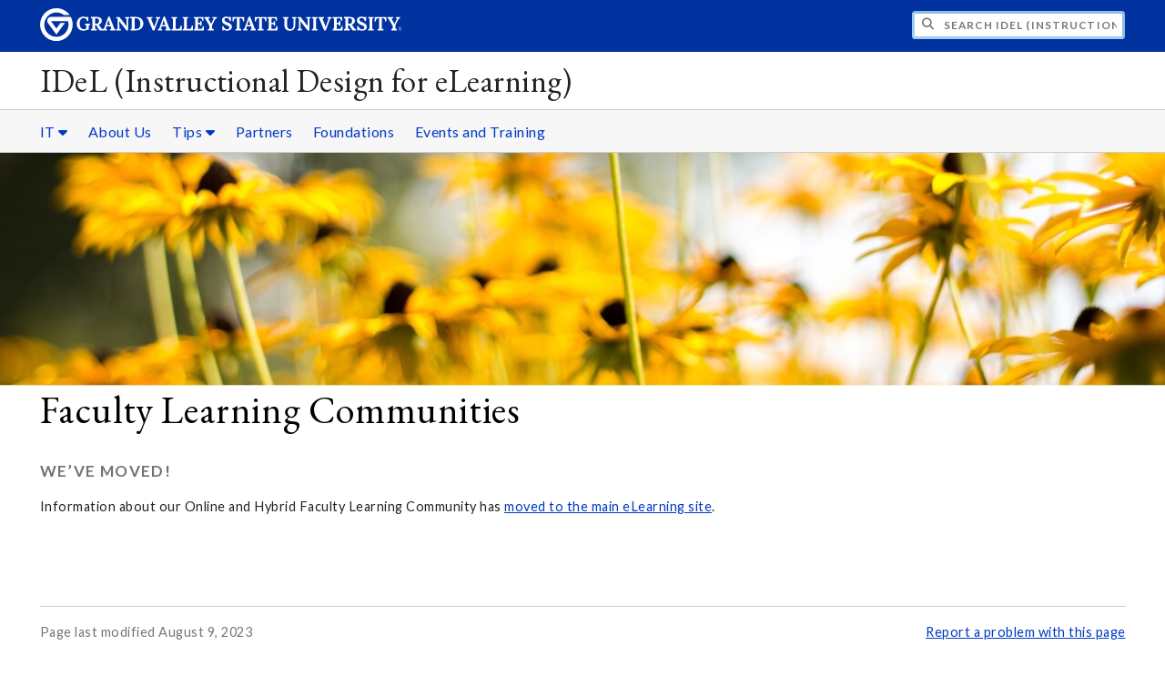

--- FILE ---
content_type: text/html;charset=UTF-8
request_url: https://www.gvsu.edu/idel/faculty-learning-communities-45.htm
body_size: 4540
content:
<!DOCTYPE html>
<html lang="en">
	<head>
		<title>
	Faculty Learning Communities -
	IDeL &#x28;Instructional Design for eLearning&#x29; - Grand Valley State University
</title>
<meta http-equiv="Content-Type" content="text/html; charset=utf-8" />
<meta name="viewport" content="width=device-width, initial-scale=1.0" />

	<meta name="category" content="content" />

	<meta name="description" content="Learn&#x20;about&#x20;the&#x20;relocation&#x20;of&#x20;the&#x20;Online&#x20;and&#x20;Hybrid&#x20;Faculty&#x20;Learning&#x20;Community." />

	<meta name="homepage" content="no" />

	<meta name="title" content="Faculty&#x20;Learning&#x20;Communities" />

	
	<meta name="robots" content="index,follow" />

<link rel="preconnect" href="https://fonts.googleapis.com">
<link rel="preconnect" href="https://fonts.gstatic.com" crossorigin>
<link rel="preload" href="https://fonts.googleapis.com/css2?family=EB+Garamond&family=Lato:wght@400;700&display=swap" as="style" onload="this.onload=null;this.rel='stylesheet'" />
<noscript>
	<link href="https://fonts.googleapis.com/css2?family=EB+Garamond&family=Lato:wght@400;700&display=swap" rel="stylesheet">
</noscript>

<link rel="preconnect" href="https&#x3a;&#x2f;&#x2f;www.gvsu.edu">
<link rel="preconnect" href="https&#x3a;&#x2f;&#x2f;www.gvsu.edu" crossorigin>
<link rel="preload" href="/cms4/skeleton/2/files/css/icons[1742408779].css" as="style" onload="this.onload=null;this.rel='stylesheet'" />
<link rel="preload" href="/cms4/skeleton/2/files/css/styles[1742408779].css" as="style" onload="this.onload=null;this.rel='stylesheet'" />
<noscript>
	<link href="/cms4/skeleton/2/files/css/icons[1742408779].css" rel="stylesheet">
	<link href="/cms4/skeleton/2/files/css/styles[1742408779].css" rel="stylesheet">
</noscript>


	<link rel="preload" href="&#x2f;idel&#x2f;files&#x2f;css&#x2f;base.css" as="style" onload="this.onload=null;this.rel='stylesheet'" />
	<noscript>
		<link href="&#x2f;idel&#x2f;files&#x2f;css&#x2f;base.css" rel="stylesheet" />
	</noscript>

					
					<!-- Google Tag Manager -->
					<script>(function(w,d,s,l,i){w[l]=w[l]||[];w[l].push({'gtm.start':
					new Date().getTime(),event:'gtm.js'});var f=d.getElementsByTagName(s)[0],
					j=d.createElement(s),dl=l!='dataLayer'?'&l='+l:'';j.async=true;j.src=
					'https://www.googletagmanager.com/gtm.js?id='+i+dl;f.parentNode.insertBefore(j,f);
					})(window,document,'script','dataLayer','GTM-PTD73Q');</script>
					
					<script async src="https://apply.gvsu.edu/ping"></script>
				
<!--[if lte IE 8]>
	<script src="//cdnjs.cloudflare.com/ajax/libs/html5shiv/3.7.3/html5shiv.js"></script>
<![endif]-->
<script src="/cms4/skeleton/2/files/js/cms4.2.min[1732205296].js"></script> 
	<link rel="canonical" href="https://www.gvsu.edu/idel/faculty-learning-communities-45.htm" /></head>
	<body>
		<div role="banner">
	<a href="#main" class="focus-inverted">Skip to main content</a>
	
	
	<div class="header">
		<div class="row content">
			<div class="col-5 col-sm-12 logo">
				<div class="col-12 col-sm-9">
					<h1>
						<a href="/">
							<!--[if lte IE 8|!IE]>
								<img src="/cms4/skeleton/2/files/img/gvsu_logo_white[0].png" alt="Grand Valley State University Logo" width="600" height="53" />
							<![endif]-->
							<!--[if gte IE 9|!IE]><!-->
								<img src="/cms4/skeleton/2/files/img/gvsu_logo_white[0].svg" alt="Grand Valley State University Logo" onerror="this.onerror=null;this.src='/cms4/skeleton/2/files/img/gvsu_logo_white.png'" width="600" height="53" />
							<!--<![endif]-->
							<span id="gv-logo-label" class="sr-only" aria-hidden="true">Grand Valley State University</span>
						</a>
					</h1>
				</div>
				
					<div class="hide-lg hide-md col-sm-3">
						<a href="cms-siteindex-index.htm" id="gv-hamburger" role="button" tabindex="0" aria-label="Menu">
							<span class="icon icon-bars" aria-hidden="true"></span>
						</a>
					</div>
				
			</div>
			<div class="col-7 col-sm-12 quick hide-print" style="display: block !important">
				<form class="search" action="/searchaction.htm" role="search">
					<input type="hidden" name="media" value="search" />
					<input type="hidden" name="path" value="/idel" />
					<input type="hidden" name="title" value="IDeL&#x20;&#x28;Instructional&#x20;Design&#x20;for&#x20;eLearning&#x29;" />
					<h2 class="sr-only">
						<label for="gv-search-input">Search IDeL&#x20;&#x28;Instructional&#x20;Design&#x20;for&#x20;eLearning&#x29;</label>
					</h2>
					<span class="icon icon-search" aria-hidden="true"></span>
					<input type="text" name="search" id="gv-search-input" size="25" maxlength="255" placeholder="Search IDeL&#x20;&#x28;Instructional&#x20;Design&#x20;for&#x20;eLearning&#x29;" />
					<button type="submit" class="btn btn-default sr-only" aria-hidden="true" tabindex="-1">Submit</button>
				</form>
			</div>
			<script>
				document.querySelector('.quick').style.display = '';
			</script>
		</div>
	</div>
	<div class="site">
		<div class="content">
			<h1 class="h2 serif color-black padding-none margin-none">
				<a href="/idel" class="color-black">
					IDeL &#x28;Instructional Design for eLearning&#x29;
				</a>
			</h1>
		</div>
	</div>
	
		<div id="cms-navigation" class="navigation hide-sm hide-print">
			<div class="content">
				<div role="navigation">
	<ul>
		
					<li class="navigation-sub">
						<a href="./cms-siteindex-index.htm#390DC49C-A0EC-0257-0D407E0F86183553" target="_self" aria-label="IT sub navigation">
							IT
							<span class="icon icon-caret-down" aria-hidden="true"></span>
						</a>
						<ul>
							
									<li>
										<a href="https&#x3a;&#x2f;&#x2f;www.gvsu.edu&#x2f;it" target="_self">
											Information Technology Home
										</a>
									</li>
								
									<li>
										<a href="https&#x3a;&#x2f;&#x2f;www.gvsu.edu&#x2f;cybersafety" target="_self">
											Cyber Safety
										</a>
									</li>
								
									<li>
										<a href="https&#x3a;&#x2f;&#x2f;www.gvsu.edu&#x2f;elearn" target="_self">
											eLearning and Emerging Technologies
										</a>
									</li>
								
									<li>
										<a href="https&#x3a;&#x2f;&#x2f;www.gvsu.edu&#x2f;techshowcase" target="_self">
											Technology Showcase
										</a>
									</li>
								
									<li>
										<a href="https&#x3a;&#x2f;&#x2f;www.gvsu.edu&#x2f;elearn&#x2f;help" target="_self">
											Teaching with Technology Support
										</a>
									</li>
								
						</ul>
					</li>
				
					<li>
						<a href="about-instructional-design-for-elearning-2.htm" target="">
							About Us
						</a>
					</li>
				
					<li class="navigation-sub">
						<a href="./cms-siteindex-index.htm#92714814-9CF2-F45D-8A6C79402FCADC22" target="_self" aria-label="Tips sub navigation">
							Tips
							<span class="icon icon-caret-down" aria-hidden="true"></span>
						</a>
						<ul>
							
									<li>
										<a href="tips-and-best-practice-handouts-43.htm" target="_self">
											Tips and Best Practice Handouts
										</a>
									</li>
								
									<li>
										<a href="advice-from-experienced-online-faculty-42.htm" target="_self">
											Advice from Experienced Online Faculty
										</a>
									</li>
								
									<li>
										<a href="good-practice-teaching-standards-46.htm" target="_self">
											Good Practice Teaching Standards
										</a>
									</li>
								
						</ul>
					</li>
				
					<li>
						<a href="partners-for-improving-student-learning-through-faculty-development-26.htm" target="">
							Partners
						</a>
					</li>
				
					<li>
						<a href="foundations-of-online-and-hybrid-course-development-8.htm" target="">
							Foundations
						</a>
					</li>
				
					<li>
						<a href="events-and-learning-opportunities-4.htm" target="">
							Events and Training
						</a>
					</li>
				
	</ul>
</div>
			</div>
		</div>
	
			<div class="background hide-print">
				
				<div class="image">
					
							
							<img src="/cms4/asset/DDA0C5A1-F2C8-45EB-056F498BFB5F383C/header/A2C1FB17-F694-0274-EC184A268BB3C862/1280[1488479244].jpg" srcset="/cms4/asset/DDA0C5A1-F2C8-45EB-056F498BFB5F383C/header/A2C1FB17-F694-0274-EC184A268BB3C862/2000[1509983216].jpg 1500w, /cms4/asset/DDA0C5A1-F2C8-45EB-056F498BFB5F383C/header/A2C1FB17-F694-0274-EC184A268BB3C862/1280[1509983216].jpg 1280w, /cms4/asset/DDA0C5A1-F2C8-45EB-056F498BFB5F383C/header/A2C1FB17-F694-0274-EC184A268BB3C862/800[1509983216].jpg 800w, /cms4/asset/DDA0C5A1-F2C8-45EB-056F498BFB5F383C/header/A2C1FB17-F694-0274-EC184A268BB3C862/400[1509983216].jpg 400w" sizes="100vw" width="2000" height="400" alt="Photograph&#x20;of&#x20;flowers&#x20;at&#x20;Grand&#x20;Valley" />
						
				</div>
				<script>
					var noscript = document.querySelectorAll('noscript[data-video-src]');
					for (i=0;i<noscript.length;i++) {
						var img = document.createElement('img');			
						for (j in noscript[i].attributes) {
							if (noscript[i].attributes[j].nodeName != null && noscript[i].attributes[j].nodeName.indexOf('data-video-image-') === 0) {
								img.setAttribute(noscript[i].attributes[j].nodeName.substring(17), noscript[i].attributes[j].value);
							}
						}
						if (Math.max(document.documentElement.clientWidth, window.innerWidth || 0) > 800) {
							var video = document.createElement('video');
							video.setAttribute('poster', noscript[i].getAttribute('data-video-poster'));
							video.setAttribute('preload', 'auto');
							if (cms.helper.storage('cms4_header_video') !== 'pause') {
								video.setAttribute('autoplay', 'autoplay');
							} else {
								// this tricks the browser into buffering the video enough so the paused video isn't blurry
								video.currentTime = 0.001; // 1ms
							}
							video.muted = true; // Chrome M70+ requires this for the video to auto play https://developers.google.com/web/updates/2017/09/autoplay-policy-changes
							video.setAttribute('muted', 'muted');
							
								video.setAttribute('loop', 'loop');
							
							
							var source = document.createElement('source');
							source.setAttribute('src', noscript[i].getAttribute('data-video-src'));
							source.setAttribute('type', 'video/mp4');
							video.appendChild(source);
							video.appendChild(img);
						
							noscript[i].parentNode.insertBefore(video, noscript[i]);
							
							// add pause button
							var btn = document.createElement( 'a' );
							btn.href = '#';
							btn.className = 'hide-sm media-button';
							noscript[i].parentNode.insertBefore( btn, noscript[i] );
							var action = document.createElement( 'span' );
							action.className = 'icon icon-play-circle';
							if (cms.helper.storage('cms4_header_video') !== 'pause') {
								action.className = 'icon icon-pause-circle';
							}
							btn.appendChild( action );
							btn.addEventListener( 'click', function( e) {
								if ( video.paused ) {
									action.className = 'icon icon-pause-circle';
									video.play();
									cms.helper.storage('cms4_header_video', null); // remove the storage item
								} else {
									action.className = 'icon icon-play-circle';
									video.play();
									video.pause();
									cms.helper.storage('cms4_header_video', 'pause'); // save the storage item as 'pause'
								}
								e.preventDefault();
								return false;
							});
						} else {
							noscript[i].parentNode.insertBefore(img, noscript[i]);
						}
						noscript[i].removeAttribute('data-video-src');
					}
				</script>
				
			</div>
		
</div><div role="main" id="main">
	
			<div id="cms-content">
				<div class="wrapper">
			
					<div class="content" style="padding-bottom:0;padding-top:0;">
						<div style="">
				
			
			<div class="row-gutter">
				

						<div class="col-12 col-sm-12 chunk-heading">
							<div class="chunk-inner" style="padding-bottom:0;padding-top:0;">
								 
<h1 class="padding-none h1">
	Faculty Learning Communities
</h1> 
							</div>
						</div>

						
			</div>
			
						</div>
					</div>
				
		</div>
		
		
		<div class="wrapper">
			
					<div class="content" style="padding-bottom:0;padding-top:0;">
						<div style="padding-bottom:1em;padding-top:1em;">
				
			
			<div class="row-gutter">
				

						<div class="col-12 col-sm-12 chunk-paragraph">
							<div class="chunk-inner" style="padding-bottom:0;padding-top:0;">
								
	<h2 class="padding-none h3">
		We&#8217;ve Moved!
	</h2>
<p>Information about our Online and Hybrid Faculty Learning Community has <a href="https://gvsu.edu/elearn/flc">moved to the main eLearning site</a>.</p>

							</div>
						</div>

						
			</div>
			
						</div>
					</div>
				
		</div>
			</div>
		
	<div class="content">
		
			<div class="hide-print">
				<br />
				<hr />
				
			<div class="row">
				<div class="col-6">
					
							<span class="text-muted">
								Page last modified August 9, 2023
							</span>
						
				</div>
				<div class="col-6 text-right">
					
							<a href="cms-problem-index.htm?url=faculty-learning-communities-45.htm" class="cms-report-problem" rel="nofollow">Report a problem with this page</a>
						
				</div>
			</div>
		
			</div>
		
	</div>
</div><div role="contentinfo">
	
		<div class="footer hide-print">
			<div class="content">
				<h1 class="sr-only">Footer</h1>
				<div class="row-flex">
					
						<div class="flex-item">
							<h2 class="sr-only">
								Address
							</h2>
							
									<p class="vcard">
										<span class="adr">
											
													<span class="fn">Grand Valley State University</span>
													<br />
												
													<span class="fn">Information Technology &#x2f; eLearning Technologies</span>
													<br />
												
													<span class="fn">Instructional Design for eLearning</span>
													<br />
												
													<span class="street-address">1 Campus Dr.</span>
													<br />
												
													<span class="street-address">4490 Kindschi Hall of Science &#x28;KHS&#x29;</span>
													<br />
												
													<span class="locality">Allendale</span>,
												
													<span class="region">Michigan</span>
												
													<span class="postal-code&#x20;">49401</span>
													<br />
												
										</span>
									</p>
									
						</div>
					
						<div class="flex-item">
							<h2 class="sr-only">
								Contact
							</h2>
							
									<p class="vcard">
										
												<span class="fn">eLearning Technologies</span>
												<br />
											
												<span class="tel">
													<span class="value">
														<a href="tel:616-331-2035">&#x28;616&#x29; 331-2035</a>
													</span>
													
												</span>
												<br />
											
												<a href="/cdn-cgi/l/email-protection#3b524f1d18430f0b005c4d484e155e5f4e" class="email">it&#x40;gvsu.edu</a>
												<br />
											
									</p>
									
								<br class="hide-lg hide-md" />
							
						</div>
					
						<div class="flex-item">
							<h2 class="sr-only">
								Social Media
							</h2>
							
									<p>
										
											<a href="https&#x3a;&#x2f;&#x2f;gvsuelearn.wordpress.com&#x2f;" aria-label="Blog" class="text-nodecoration" target="_blank">
												<span class="fa-stack fa-lg">
													<span class="far fa-square fa-stack-2x"></span>
													<span class="fab fa-rss fa-stack-1x"></span>
												</span>
												<span class="sr-only">https&#x3a;&#x2f;&#x2f;gvsuelearn.wordpress.com&#x2f;</span>
											</a>
										
											<a href="https&#x3a;&#x2f;&#x2f;www.facebook.com&#x2f;gvsuelearn" aria-label="Facebook" class="text-nodecoration" target="_blank">
												<span class="fa-stack fa-lg">
													<span class="far fa-square fa-stack-2x"></span>
													<span class="fab fa-facebook fa-stack-1x"></span>
												</span>
												<span class="sr-only">https&#x3a;&#x2f;&#x2f;www.facebook.com&#x2f;gvsuelearn</span>
											</a>
										
											<a href="https&#x3a;&#x2f;&#x2f;www.gvsu-idel.org&#x2f;t2&#x2f;podcast_feed.xml" aria-label="Podcast" class="text-nodecoration" target="_blank">
												<span class="fa-stack fa-lg">
													<span class="far fa-square fa-stack-2x"></span>
													<span class="fas fa-microphone fa-stack-1x"></span>
												</span>
												<span class="sr-only">https&#x3a;&#x2f;&#x2f;www.gvsu-idel.org&#x2f;t2&#x2f;podcast_feed.xml</span>
											</a>
										
											<a href="https&#x3a;&#x2f;&#x2f;www.twitter.com&#x2f;gvsuelearn" aria-label="X" class="text-nodecoration" target="_blank">
												<span class="fa-stack fa-lg">
													<span class="far fa-square fa-stack-2x"></span>
													<span class="fab fa-twitter fa-stack-1x"></span>
												</span>
												<span class="sr-only">https&#x3a;&#x2f;&#x2f;www.twitter.com&#x2f;gvsuelearn</span>
											</a>
										
											<a href="https&#x3a;&#x2f;&#x2f;www.youtube.com&#x2f;channel&#x2f;UCcH7GKRQl8E8RyezE3SWYSg" aria-label="YouTube" class="text-nodecoration" target="_blank">
												<span class="fa-stack fa-lg">
													<span class="far fa-square fa-stack-2x"></span>
													<span class="fab fa-youtube fa-stack-1x"></span>
												</span>
												<span class="sr-only">https&#x3a;&#x2f;&#x2f;www.youtube.com&#x2f;channel&#x2f;UCcH7GKRQl8E8RyezE3SWYSg</span>
											</a>
										
									</p>
									
								<br class="hide-lg" />
							
						</div>
					
				</div>
			</div>
		</div>
		<div class="bottom hide-print">
		<div class="content">
			<div class="row-gutter">
				<div class="col-12 legal">
					<h2 class="sr-only">Legal</h2>
					<ul>
						<li>
							<a href="/antidiscriminationstatement.htm"><span class="hide-sm hide-md">GVSU is an </span>A/EO Institution</a>
						</li>
						<li>
							<a href="/privacystatement.htm">Privacy Policy</a>
						</li>
						<li>
							<a href="/disclosures">Disclosures</a>
						</li>
						<li>
							<span class="hide-sm hide-md">Copyright </span>&copy; 2026 GVSU
						</li>
					</ul>
				</div>
			</div>
		</div>
	</div>
</div>

	<script data-cfasync="false" src="/cdn-cgi/scripts/5c5dd728/cloudflare-static/email-decode.min.js"></script></body>
</html> 

--- FILE ---
content_type: text/css
request_url: https://www.gvsu.edu/idel/files/css/base.css
body_size: -133
content:
#header-image {
	width: 100%;
}
#page-content {
	margin-top: 35px;
}
#fancypan, 
#fancypan .fancypan-box-image {
	width: 979px;
	height: 180px;
}
#fancypan #fancypan-nav {
	top: 145px; /* the height of #fancypan-35 */
}

--- FILE ---
content_type: text/css
request_url: https://tags.srv.stackadapt.com/sa.css
body_size: -11
content:
:root {
    --sa-uid: '0-bea54f28-89cd-52c7-718b-294dfc0f845e';
}